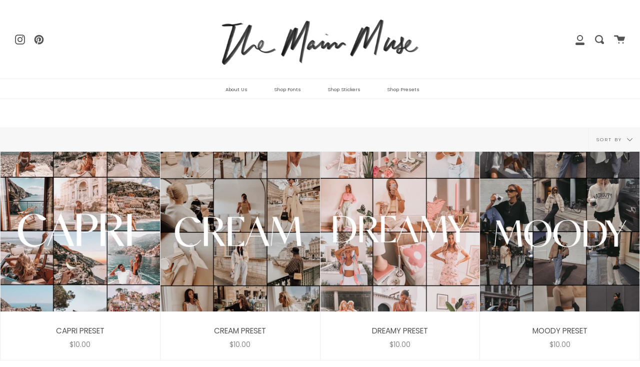

--- FILE ---
content_type: text/css
request_url: https://click.social/apps/instagram-hashtag-widget/script_tag/ighw-gallery.css?v=1769575655397
body_size: 692
content:
/*
reference from : https://codepen.io/GeorgePark/pen/VXrwOP
         All grid code is placed in a 'supports' rule (feature query) at the bottom of the CSS (Line 310). 
         The 'supports' rule will only run if your browser supports CSS grid.
         Flexbox and floats are used as a fallback so that browsers which don't support grid will still recieve a similar layout.
*/
/* Base Styles */
:root {
    font-size: 10px;
}
*,
*::before,
*::after {
    box-sizing: border-box;
}

.ighw-heading{ 
    text-align: center; 
    padding: 50px 10px 0px 10px; 
}

.ighw-container img {
    display: block;
}
.ighw-container {
    /*max-width: 93.5rem;*/
    max-width: 132.5rem;
    /*max-width: 100%;*/
    margin: 0 auto;
    /*padding: 0 2rem;*/
    padding: 0 1rem;
}

.ighw-gallery-item-likes .ighw-visually-hidden {
    position: absolute !important;
    height: 1px;
    width: 1px;
    overflow: hidden;
    clip: rect(1px, 1px, 1px, 1px);
}

/* Gallery Section */
.ighw-gallery {
    display: flex;
    flex-wrap: wrap;
    margin: -1rem -1rem;
    padding-bottom: 3rem;
}
.ighw-gallery-item a{
    color: #fff !important;
}
.ighw-gallery-item {
    position: relative;
    flex: 1 0 25rem;
    margin: 1rem;
    color: #fff;
    cursor: pointer;
}
.ighw-gallery-item:hover .gallery-item-info
/*,.ighw-gallery-item:focus .gallery-item-info */
{
    display: flex;
    justify-content: center;
    align-items: center;
    position: absolute;
    top: 0;
    width: 100%;
    height: 100%;
    background-color: rgba(0, 0, 0, 0.3);
}
.ighw-gallery-item-info {
    display: none;
}
.ighw-gallery-item-info li {
    display: inline-block;
    font-size: 1.7rem;
    font-weight: 600;
}
.ighw-gallery-item-likes {
    margin-right: 2.2rem;
}
.ighw-gallery-item-type {
    position: absolute;
    top: 1rem;
    right: 1rem;
    font-size: 2.5rem;
    text-shadow: 0.2rem 0.2rem 0.2rem rgba(0, 0, 0, 0.1);
}
.fa-clone,
.fa-comment {
    transform: rotateY(180deg);
}
.ighw-gallery-image {
    width: 100%;
    height: 100%;
    object-fit: cover;
}
/*
The following code will only run if your browser supports CSS grid.
Remove or comment-out the code block below to see how the browser will fall-back to flexbox & floated styling. 
*/
@supports (display: grid) {
    .ighw-gallery {
        display: grid;
        grid-template-columns: repeat(auto-fit, minmax(25rem, 1fr));
        grid-auto-rows: minmax(31.1rem, 31.1rem);
        grid-gap: 2rem;
    }
    .ighw-gallery-item,
    .ighw-gallery {
        width: auto;
        margin: 0;
    }
}
